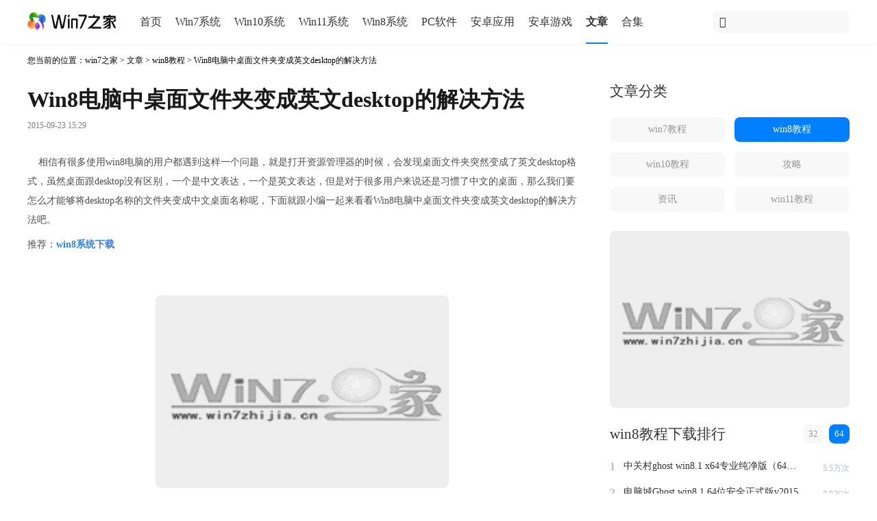

--- FILE ---
content_type: text/html
request_url: https://m.win7zhijia.cn/win8jc/win8_5628.html
body_size: 5102
content:
<!DOCTYPE html>
<html lang="zh-cn">
<head>
    <meta charset="UTF-8">
<meta name="viewport" content="initial-scale=1,user-scalable=no,maximum-scale=1,width=device-width" />
<title>Win8电脑中桌面文件夹变成英文desktop的解决方法－win7之家</title>
    <meta name="keywords" content="win8桌面变成desktop怎么办，Win8电脑中桌面文件夹变成英文desktop如何解决" />
    <meta name="description" content="相信有很多使用win8电脑的用户都遇到这样一个问题，就是打开资源管理器的时候，会发现桌面文件夹突然变成了英文desktop格式，虽然桌面跟desktop没有区别，一个是中文表达，一个是英文表达，但是对于很多用户来说还是习惯了中文的桌面，那么" />
<link rel="canonical" href="https://m.win7zhijia.cn/win8jc/win8_5628.html" />
<link rel="miphtml" href="https://mip.win7zhijia.cn/win8jc/win8_5628.html" />
<link rel="stylesheet" href="https://static.win7zhijia.cn/m/css/style.css">
<script src="https://static.win7zhijia.cn/m/js/jquery.min.js"></script>
<script src="https://static.win7zhijia.cn/m/js/tz.js"></script>
    </head>
<body>
<!--头部-->
<header>
    <a href="/" class="logo"><img src="https://static.win7zhijia.cn/m/images/logo01.png" alt="win7之家" /></a>
    <i id="openMenu" class="iconfont icon-gengduo1"></i>
    <a href="https://s.win7zhijia.cn"><i class="iconfont icon-sousuo"></i></a>
</header>
<div class="side-bar hide">
    <ul>
        <li><a href="/">首页</a></li>
        <li><a href="/xitong/">Win7系统</a></li>
        <li><a href="/win10/">Win10系统</a></li>
        <li><a href="/win11/">Win11系统</a></li>
        <li><a href="/win81/">Win8系统</a></li>
        <li><a href="/soft/">PC软件</a></li>
        <li><a href="/app/">安卓应用</a></li>
        <li><a href="/game/">安卓游戏</a></li>
        <li><a href="/article/">文章</a></li>
        <li><a href="/azhj/">合集</a></li>
    </ul>
</div><!--主体-->
<div class="body mb-30 soft-download-main article">
        <div class="breadcrumb">
       <a href="/">win7之家</a> &gt;<a href="/article/">文章</a> &gt;<span>win8教程</span>
    </div>
        <!--游戏详情-->
        <!--文章标题-->
    <h1 class="ArticleTitle">Win8电脑中桌面文件夹变成英文desktop的解决方法</h1>
    <div class="ArticleAuthor">
        <div class="ArticleAuthorTime">2015-09-23</div>
        <div class="ArticleAuthorName">作者: </div>
        <div class="ArticleAuthorSize">来源: </div>    </div>
    <div class="SoftDownloadText content game_cbox">
		        <p>
	<p class="MsoNormal">
		<span><span>&nbsp;&nbsp;&nbsp;&nbsp;</span></span><span style="font-family:宋体;">相信有很多使用</span><span>win8</span><span style="font-family:宋体;">电脑的用户都遇到这样一个问题，就是打开资源管理器的时候，会发现桌面文件夹突然变成了英文</span><span>desktop</span><span style="font-family:宋体;">格式，虽然桌面跟</span><span>desktop</span><span style="font-family:宋体;">没有区别，一个是中文表达，一个是英文表达，但是对于很多用户来说还是习惯了中文的桌面，那么我们要怎么才能够将</span><span>desktop</span><span style="font-family:宋体;">名称的文件夹变成中文桌面名称呢，下面就跟小编一起来看看</span><span>Win8</span><span style="font-family:宋体;">电脑中桌面文件夹变成英文</span><span>desktop</span><span style="font-family:宋体;">的解决方法吧。</span>
	</p>
	<p class="MsoNormal">
		<span style="font-family:宋体;">推荐：<a target="_blank" href="https://m.win7zhijia.cn/win81/"><span style="color:#337FE5;"><strong>win8系统下载</strong></span></a><br />
</span>
	</p>
</p>
<p>
	<br />
</p>
<p>
	<img style="width:428px;height:281px;" title="Win8电脑中桌面文件夹变成英文desktop的解决方法" alt="Win8电脑中桌面文件夹变成英文desktop的解决方法" src="https://img.win7zhijia.cn/2015/09/23/0500/144295560685363531823.jpg" height="281" border="0" width="428" />
</p>
<p>
	　　1、首先返回到win8系统的传统桌面位置，然后找到桌面的这台电脑图标并双击，进入到win8系统的资源管理器窗口中。
</p>
<p>
	　　2、接下来，就可以在左侧窗口中找到desktop这个文件夹了，右键点击这个文件夹，然后选择属性；
</p>
<p>
	　　3、在打开的窗口中，将界面切换到常规这一栏中，然后单击desktop，直接将其修改为桌面就可以了。
</p>
<p>
	　　经过上面的方法操作之后，win8系统中的desktop文件就会直接变成桌面文件夹了，是不是很简单呢，有碰到一样问题的用户们可以参照上面的方法改回来就可以了。
</p>    </div>
    <div class="PaddingLR32">
                <!--猜你喜欢-->
                <!--评论-->
        <div class="GuessYouLikeTitle headline pinglun">
            网友评论
        </div>
        <div class="Comment">
            <div class="SendComment">
                <div class="SendCommentTextarea">
                    <textarea placeholder="善语结善缘, 恶语伤人心..."></textarea>
                    <button class="SendCommentBtnShade"></button>
                </div>
                <button class="SendCommentBtn">
                    发送
                </button>
            </div>
            <div class="ElseComment">
                            </div>
        </div>
                <!--最近更新-->
        <div class="base-wrap mb-20 p-0">
            <div class="headline">最近更新
                <ul class="tab" id="switch_upd">
                    <li class="tabli on">安卓</li>
                    <li class="tabli">手游</li>
                    <li class="tabli">软件</li>
                </ul>
            </div>
        </div>
        <div style="display: block" class="upd upd_1 zixun rank-box" >
            <ul>
                                <li>
                    <a href="/android/14133.html">
                        <div class="pic">
                            <img src="https://img.win7zhijia.cn/20240625/5c84e8e907dd7619975cf6cc96fca165.jpg" alt="驾校一点通手机版app">
                        </div>
                        <div class="detail">
                            <div class="game_name">驾校一点通手机版app</div>
                                                        <div class="game_type">
                                驾考
                                                            </div>
                                                        <div class="game_star"><span class="iconfont icon-daochu1024-07"></span>0</div>
                        </div>
                        <div class="game_download">
                            <button>
                                下载
                            </button>
                        </div>
                    </a>
                </li>
                                <li>
                    <a href="/android/14123.html">
                        <div class="pic">
                            <img src="https://img.win7zhijia.cn/20240624/59a5efd2a8bbc33c8eb3cb09c1c9b2c8.jpg" alt="蜂鸟众包">
                        </div>
                        <div class="detail">
                            <div class="game_name">蜂鸟众包</div>
                                                        <div class="game_star"><span class="iconfont icon-daochu1024-07"></span>0</div>
                        </div>
                        <div class="game_download">
                            <button>
                                下载
                            </button>
                        </div>
                    </a>
                </li>
                                <li>
                    <a href="/android/14121.html">
                        <div class="pic">
                            <img src="https://img.win7zhijia.cn/20240624/c11b7453bfd0839c79f50e556c2585fc.jpg" alt="飞卢小说网app">
                        </div>
                        <div class="detail">
                            <div class="game_name">飞卢小说网app</div>
                                                        <div class="game_star"><span class="iconfont icon-daochu1024-07"></span>0</div>
                        </div>
                        <div class="game_download">
                            <button>
                                下载
                            </button>
                        </div>
                    </a>
                </li>
                                <li>
                    <a href="/android/14120.html">
                        <div class="pic">
                            <img src="https://img.win7zhijia.cn/20240624/a8d2496311b9d842bcc5fe8d4e0418e0.jpg" alt="快看漫画手机版">
                        </div>
                        <div class="detail">
                            <div class="game_name">快看漫画手机版</div>
                                                        <div class="game_star"><span class="iconfont icon-daochu1024-07"></span>0</div>
                        </div>
                        <div class="game_download">
                            <button>
                                下载
                            </button>
                        </div>
                    </a>
                </li>
                                <li>
                    <a href="/android/14115.html">
                        <div class="pic">
                            <img src="https://img.win7zhijia.cn/20240624/f3ce0d3eb64fcf7a8e269a62dce475a6.jpg" alt="元气骑士最新版本">
                        </div>
                        <div class="detail">
                            <div class="game_name">元气骑士最新版本</div>
                                                        <div class="game_type">
                                探索
                                                            </div>
                                                        <div class="game_star"><span class="iconfont icon-daochu1024-07"></span>0</div>
                        </div>
                        <div class="game_download">
                            <button>
                                下载
                            </button>
                        </div>
                    </a>
                </li>
                                <li>
                    <a href="/android/14132.html">
                        <div class="pic">
                            <img src="https://img.win7zhijia.cn/20240625/ee5a0e8d6c476642e38a6757ca9f6925.jpg" alt="懒人听书最新版">
                        </div>
                        <div class="detail">
                            <div class="game_name">懒人听书最新版</div>
                                                        <div class="game_type">
                                懒人听书
                                 | 免费听书
                                                            </div>
                                                        <div class="game_star"><span class="iconfont icon-daochu1024-07"></span>0</div>
                        </div>
                        <div class="game_download">
                            <button>
                                下载
                            </button>
                        </div>
                    </a>
                </li>
                                <li>
                    <a href="/android/14126.html">
                        <div class="pic">
                            <img src="https://img.win7zhijia.cn/20240624/494d608fdbb608447317c82d03d430cc.jpg" alt="猿辅导app新版">
                        </div>
                        <div class="detail">
                            <div class="game_name">猿辅导app新版</div>
                                                        <div class="game_type">
                                辅导软件
                                                            </div>
                                                        <div class="game_star"><span class="iconfont icon-daochu1024-07"></span>0</div>
                        </div>
                        <div class="game_download">
                            <button>
                                下载
                            </button>
                        </div>
                    </a>
                </li>
                                <li>
                    <a href="/android/14117.html">
                        <div class="pic">
                            <img src="https://img.win7zhijia.cn/20240624/3db1230cf138b8b4771095e2fc0d557e.jpg" alt="熊出没之熊大快跑">
                        </div>
                        <div class="detail">
                            <div class="game_name">熊出没之熊大快跑</div>
                                                        <div class="game_type">
                                休闲闯关
                                 | 跑酷
                                                            </div>
                                                        <div class="game_star"><span class="iconfont icon-daochu1024-07"></span>0</div>
                        </div>
                        <div class="game_download">
                            <button>
                                下载
                            </button>
                        </div>
                    </a>
                </li>
                                <li>
                    <a href="/android/14130.html">
                        <div class="pic">
                            <img src="https://img.win7zhijia.cn/20240625/0399f5fd0f0905d6d8f6fd45b4d4a1cc.jpg" alt="战魂铭人手机版">
                        </div>
                        <div class="detail">
                            <div class="game_name">战魂铭人手机版</div>
                                                        <div class="game_type">
                                像素风
                                                            </div>
                                                        <div class="game_star"><span class="iconfont icon-daochu1024-07"></span>0</div>
                        </div>
                        <div class="game_download">
                            <button>
                                下载
                            </button>
                        </div>
                    </a>
                </li>
                            </ul>
        </div>
        <div style="display: none" class="upd upd_2 zixun rank-box" >
            <ul>
                                <li>
                    <a href="/android/14115.html">
                        <div class="pic">
                            <img src="https://img.win7zhijia.cn/20240624/f3ce0d3eb64fcf7a8e269a62dce475a6.jpg" alt="元气骑士最新版本">
                        </div>
                        <div class="detail">
                            <div class="game_name">元气骑士最新版本</div>
                                                        <div class="game_type">
                                探索
                                                            </div>
                                                        <div class="game_star"><span class="iconfont icon-daochu1024-07"></span>0</div>
                        </div>
                        <div class="game_download">
                            <button>
                                下载
                            </button>
                        </div>
                    </a>
                </li>
                                <li>
                    <a href="/android/14117.html">
                        <div class="pic">
                            <img src="https://img.win7zhijia.cn/20240624/3db1230cf138b8b4771095e2fc0d557e.jpg" alt="熊出没之熊大快跑">
                        </div>
                        <div class="detail">
                            <div class="game_name">熊出没之熊大快跑</div>
                                                        <div class="game_type">
                                休闲闯关
                                 | 跑酷
                                                            </div>
                                                        <div class="game_star"><span class="iconfont icon-daochu1024-07"></span>0</div>
                        </div>
                        <div class="game_download">
                            <button>
                                下载
                            </button>
                        </div>
                    </a>
                </li>
                                <li>
                    <a href="/android/14130.html">
                        <div class="pic">
                            <img src="https://img.win7zhijia.cn/20240625/0399f5fd0f0905d6d8f6fd45b4d4a1cc.jpg" alt="战魂铭人手机版">
                        </div>
                        <div class="detail">
                            <div class="game_name">战魂铭人手机版</div>
                                                        <div class="game_type">
                                像素风
                                                            </div>
                                                        <div class="game_star"><span class="iconfont icon-daochu1024-07"></span>0</div>
                        </div>
                        <div class="game_download">
                            <button>
                                下载
                            </button>
                        </div>
                    </a>
                </li>
                                <li>
                    <a href="/android/14131.html">
                        <div class="pic">
                            <img src="https://img.win7zhijia.cn/20240625/0b5aa464e027a6624086844d459fa7c1.jpg" alt="小镇大厨最新版">
                        </div>
                        <div class="detail">
                            <div class="game_name">小镇大厨最新版</div>
                                                        <div class="game_star"><span class="iconfont icon-daochu1024-07"></span>0</div>
                        </div>
                        <div class="game_download">
                            <button>
                                下载
                            </button>
                        </div>
                    </a>
                </li>
                                <li>
                    <a href="/android/14116.html">
                        <div class="pic">
                            <img src="https://img.win7zhijia.cn/20240624/94aacb532d62cb4de6f4f4c8fd75ad01.jpg" alt="阿瑞斯病毒正版">
                        </div>
                        <div class="detail">
                            <div class="game_name">阿瑞斯病毒正版</div>
                                                        <div class="game_type">
                                末日生存
                                 | 像素风
                                                            </div>
                                                        <div class="game_star"><span class="iconfont icon-daochu1024-07"></span>0</div>
                        </div>
                        <div class="game_download">
                            <button>
                                下载
                            </button>
                        </div>
                    </a>
                </li>
                                <li>
                    <a href="/android/14129.html">
                        <div class="pic">
                            <img src="https://img.win7zhijia.cn/20240625/b7c6fbcf7e0793d0806b47e0d082a7a3.jpg" alt="梦幻家园官方正版">
                        </div>
                        <div class="detail">
                            <div class="game_name">梦幻家园官方正版</div>
                                                        <div class="game_type">
                                合成
                                                            </div>
                                                        <div class="game_star"><span class="iconfont icon-daochu1024-07"></span>0</div>
                        </div>
                        <div class="game_download">
                            <button>
                                下载
                            </button>
                        </div>
                    </a>
                </li>
                                <li>
                    <a href="/android/14118.html">
                        <div class="pic">
                            <img src="https://img.win7zhijia.cn/20240624/6aa5bc99ee19da3f4ecfc29c30edc1d3.jpg" alt="一点三国手游最新版">
                        </div>
                        <div class="detail">
                            <div class="game_name">一点三国手游最新版</div>
                                                        <div class="game_type">
                                卡牌竞技
                                                            </div>
                                                        <div class="game_star"><span class="iconfont icon-daochu1024-07"></span>0</div>
                        </div>
                        <div class="game_download">
                            <button>
                                下载
                            </button>
                        </div>
                    </a>
                </li>
                                <li>
                    <a href="/android/14119.html">
                        <div class="pic">
                            <img src="https://img.win7zhijia.cn/20240624/f70197a329721692210dc1ad113953bf.jpg" alt="塔塔帝国">
                        </div>
                        <div class="detail">
                            <div class="game_name">塔塔帝国</div>
                                                        <div class="game_type">
                                冒险闯关
                                 | 放置塔防
                                                            </div>
                                                        <div class="game_star"><span class="iconfont icon-daochu1024-07"></span>0</div>
                        </div>
                        <div class="game_download">
                            <button>
                                下载
                            </button>
                        </div>
                    </a>
                </li>
                                <li>
                    <a href="/android/14127.html">
                        <div class="pic">
                            <img src="https://img.win7zhijia.cn/20240625/b81802032be19757f6bf163c0f4bda59.jpg" alt="弓箭传说">
                        </div>
                        <div class="detail">
                            <div class="game_name">弓箭传说</div>
                                                        <div class="game_type">
                                射击闯关
                                                            </div>
                                                        <div class="game_star"><span class="iconfont icon-daochu1024-07"></span>0</div>
                        </div>
                        <div class="game_download">
                            <button>
                                下载
                            </button>
                        </div>
                    </a>
                </li>
                            </ul>
        </div>
        <div style="display: none" class="upd upd_3 zixun rank-box" >
            <ul>
                                <li>
                    <a href="/android/14133.html">
                        <div class="pic">
                            <img src="https://img.win7zhijia.cn/20240625/5c84e8e907dd7619975cf6cc96fca165.jpg" alt="驾校一点通手机版app">
                        </div>
                        <div class="detail">
                            <div class="game_name">驾校一点通手机版app</div>
                                                        <div class="game_type">
                                驾考
                                                            </div>
                                                        <div class="game_star"><span class="iconfont icon-daochu1024-07"></span>0</div>
                        </div>
                        <div class="game_download">
                            <button>
                                下载
                            </button>
                        </div>
                    </a>
                </li>
                                <li>
                    <a href="/android/14123.html">
                        <div class="pic">
                            <img src="https://img.win7zhijia.cn/20240624/59a5efd2a8bbc33c8eb3cb09c1c9b2c8.jpg" alt="蜂鸟众包">
                        </div>
                        <div class="detail">
                            <div class="game_name">蜂鸟众包</div>
                                                        <div class="game_star"><span class="iconfont icon-daochu1024-07"></span>0</div>
                        </div>
                        <div class="game_download">
                            <button>
                                下载
                            </button>
                        </div>
                    </a>
                </li>
                                <li>
                    <a href="/android/14121.html">
                        <div class="pic">
                            <img src="https://img.win7zhijia.cn/20240624/c11b7453bfd0839c79f50e556c2585fc.jpg" alt="飞卢小说网app">
                        </div>
                        <div class="detail">
                            <div class="game_name">飞卢小说网app</div>
                                                        <div class="game_star"><span class="iconfont icon-daochu1024-07"></span>0</div>
                        </div>
                        <div class="game_download">
                            <button>
                                下载
                            </button>
                        </div>
                    </a>
                </li>
                                <li>
                    <a href="/android/14120.html">
                        <div class="pic">
                            <img src="https://img.win7zhijia.cn/20240624/a8d2496311b9d842bcc5fe8d4e0418e0.jpg" alt="快看漫画手机版">
                        </div>
                        <div class="detail">
                            <div class="game_name">快看漫画手机版</div>
                                                        <div class="game_star"><span class="iconfont icon-daochu1024-07"></span>0</div>
                        </div>
                        <div class="game_download">
                            <button>
                                下载
                            </button>
                        </div>
                    </a>
                </li>
                                <li>
                    <a href="/android/14132.html">
                        <div class="pic">
                            <img src="https://img.win7zhijia.cn/20240625/ee5a0e8d6c476642e38a6757ca9f6925.jpg" alt="懒人听书最新版">
                        </div>
                        <div class="detail">
                            <div class="game_name">懒人听书最新版</div>
                                                        <div class="game_type">
                                懒人听书
                                 | 免费听书
                                                            </div>
                                                        <div class="game_star"><span class="iconfont icon-daochu1024-07"></span>0</div>
                        </div>
                        <div class="game_download">
                            <button>
                                下载
                            </button>
                        </div>
                    </a>
                </li>
                                <li>
                    <a href="/android/14126.html">
                        <div class="pic">
                            <img src="https://img.win7zhijia.cn/20240624/494d608fdbb608447317c82d03d430cc.jpg" alt="猿辅导app新版">
                        </div>
                        <div class="detail">
                            <div class="game_name">猿辅导app新版</div>
                                                        <div class="game_type">
                                辅导软件
                                                            </div>
                                                        <div class="game_star"><span class="iconfont icon-daochu1024-07"></span>0</div>
                        </div>
                        <div class="game_download">
                            <button>
                                下载
                            </button>
                        </div>
                    </a>
                </li>
                                <li>
                    <a href="/android/14135.html">
                        <div class="pic">
                            <img src="https://img.win7zhijia.cn/20240625/87044ebbf048667d55de11870b8d1123.jpg" alt="360天气预报手机版最新版">
                        </div>
                        <div class="detail">
                            <div class="game_name">360天气预报手机版最新版</div>
                                                        <div class="game_star"><span class="iconfont icon-daochu1024-07"></span>0</div>
                        </div>
                        <div class="game_download">
                            <button>
                                下载
                            </button>
                        </div>
                    </a>
                </li>
                                <li>
                    <a href="/android/14138.html">
                        <div class="pic">
                            <img src="https://img.win7zhijia.cn/20240625/ac926433134265b0c0f6dd9e945c401b.jpg" alt="泼辣修图最新版">
                        </div>
                        <div class="detail">
                            <div class="game_name">泼辣修图最新版</div>
                                                        <div class="game_type">
                                图片编辑
                                                            </div>
                                                        <div class="game_star"><span class="iconfont icon-daochu1024-07"></span>0</div>
                        </div>
                        <div class="game_download">
                            <button>
                                下载
                            </button>
                        </div>
                    </a>
                </li>
                                <li>
                    <a href="/android/14134.html">
                        <div class="pic">
                            <img src="https://img.win7zhijia.cn/20240625/ae5aff9e40b094f3571d59191362e449.jpg" alt="甜盐相机">
                        </div>
                        <div class="detail">
                            <div class="game_name">甜盐相机</div>
                                                        <div class="game_type">
                                手机修图
                                                            </div>
                                                        <div class="game_star"><span class="iconfont icon-daochu1024-07"></span>0</div>
                        </div>
                        <div class="game_download">
                            <button>
                                下载
                            </button>
                        </div>
                    </a>
                </li>
                            </ul>
        </div>
    </div>
</div>
</div>
<!--底部-->
<footer>
    <div class="contact" style="padding-bottom:0px">
    </div>
    <div class="base-wrap">
        <p style="text-align:center;color:rgba(0,0,0,.4)">Copyright 2012-2013 win7之家. All Rights Reserved.</p>
        <p style="text-align:center">
            <a href="https://www.beian.gov.cn/portal/registerSystemInfo?recordcode=35020302033304" rel="nofollow" target="_blank">
                <img src="https://static.win7zhijia.cn/www/images/beianlogo.png" style="margin-bottom:-5px" /> 闽公网安备 35020302033304号            </a>
            <a href="https://beian.miit.gov.cn/" rel="nofollow" target="_blank">琼ICP备2022011866号-1</a>
        </p>
    </div>
</footer><div class="jbnr" id="jbnr" style="display: none;">
    <div class="bo">
        <input type="hidden" name="appid" id="appid" value="50727">
        <div class="close">✕</div>
        <div class="bt">举报 </div>
        <div class="nr">举报原因：</div>
        <ul>
            <li><label><input type="radio" name="yy" value="色情内容">色情内容</label></li>
            <li><label><input type="radio" name="yy" value="暴力内容">暴力内容</label></li>
            <li><label><input type="radio" name="yy" value="反动内容">反动内容</label></li>
            <li><label><input type="radio" name="yy" value="侵犯版权">侵犯版权</label></li>
            <li><label><input type="radio" name="yy" value="携带病毒">携带病毒</label></li>
            <li><label><input type="radio" name="yy" value="恶意扣费">恶意扣费</label></li>
            <li><label><input type="radio" name="yy" value="恶含有不良插件">恶含有不良插件</label></li>
            <li><label><input type="radio" name="yy" value="无法安装或启动">无法安装或启动</label></li>
            <li><label><input type="radio" name="yy" value="下载和内容不符">下载和内容不符</label></li>
            <li><label><input type="radio" name="yy" value="其他原因">其他原因</label></li>
        </ul>
        <div class="diy"><input type="text" name="diyyy" placeholder="其他原因"></div>
        <div class="fk"></div>
        <div class="an">
            <button type="submit" disabled="">确认提交</button>
        </div>
    </div>
</div>
<script>
    var model = 'article';
    var category_id = '42';
    var model_id = '5628';
    var admin_id = '0';
</script>
<script src="https://static.win7zhijia.cn/m/js/base.js"></script>
<script src="https://static.win7zhijia.cn/m/js/gameshow.js"></script>
<script src="https://static.win7zhijia.cn/m/js/heji.js"></script>
<script type="text/javascript" src="https://static.win7zhijia.cn/m/js/baidu.js"></script>
<script>
    switchtab('downloadrank', 'click')
    switchtab('upd', 'click')
</script>
<script type="text/javascript" src="https://static.win7zhijia.cn/m/js/flow.js"></script>

<script>
    switchtab('upd', 'click')
</script>
</body>
</html>

--- FILE ---
content_type: text/html
request_url: https://www.win7zhijia.cn/win8jc/win8_5628.html
body_size: 6704
content:
<!DOCTYPE html>
<html lang="zh-cn">
<head>
<meta charset="UTF-8">
<meta http-equiv="mobile-agent" content="format=xhtml;url=https://m.win7zhijia.cn/win8jc/win8_5628.html"/>
<meta http-equiv="mobile-agent" content="format=html5;url=https://m.win7zhijia.cn/win8jc/win8_5628.html"/>
<title>Win8电脑中桌面文件夹变成英文desktop的解决方法－win7之家</title>
<meta name="keywords" content="win8桌面变成desktop怎么办，Win8电脑中桌面文件夹变成英文desktop如何解决"/>
<meta name="description" content="相信有很多使用win8电脑的用户都遇到这样一个问题，就是打开资源管理器的时候，会发现桌面文件夹突然变成了英文desktop格式，虽然桌面跟desktop没有区别，一个是中文表达，一个是英文表达，但是对于很多用户来说还是习惯了中文的桌面，那么"/>
<link rel="canonical" href="https://www.win7zhijia.cn/win8jc/win8_5628.html"/>
<link rel="stylesheet" href="https://static.win7zhijia.cn/www/css/style.css"/>
<script src="https://static.win7zhijia.cn/www/js/jquery.min.js"></script>
<script src="https://static.win7zhijia.cn/www/js/tz.js"></script>
</head>
<body>
  <div class="main">
<div class="header">
    <div class="header-content">
        <a href="/" class="logo"><img src="https://static.win7zhijia.cn/www/images/logo01.png" alt="win7之家" /></a>
        <div class="header-nav">
            <ul>
                <li><a href="/">首页</a></li>
                <li><a href="/xitong/">Win7系统</a></li>
                <li><a href="/win10/">Win10系统</a></li>
                <li><a href="/win11/">Win11系统</a></li>
                <li><a href="/win81/">Win8系统</a></li>
                <li><a href="/soft/">PC软件</a></li>
                <li><a href="/app/">安卓应用</a></li>
                <li><a href="/game/">安卓游戏</a></li>
                <li><a class="this" href="/article/">文章</a></li>
                <li><a href="/azhj/">合集</a></li>
            </ul>
        </div>
        <div class="header-search">
            <span class="iconfont icon-sousuo fl"></span>
                        <form action="https://s.win7zhijia.cn" method="get"><input type="text" name="k" placeholder=""/></form>
        </div>
    </div>
</div>
    <div class="body">
      <div class="body-left">
        <!--面包屑-->
        <div class="breadcrumb">您当前的位置：<a href="/">win7之家</a> &gt; <a href="/article/">文章</a> &gt; <a href="/win8jc/">win8教程</a> &gt; Win8电脑中桌面文件夹变成英文desktop的解决方法</div>
        <!--文章主体-->
        <div class="article-title">
          <h1>Win8电脑中桌面文件夹变成英文desktop的解决方法</h1>
          <p>2015-09-23 15:29</p>
        </div>
        <!--软件详情-->
                <div class="content">
          <p>
	<p class="MsoNormal">
		<span><span>&nbsp;&nbsp;&nbsp;&nbsp;</span></span><span style="font-family:宋体;">相信有很多使用</span><span>win8</span><span style="font-family:宋体;">电脑的用户都遇到这样一个问题，就是打开资源管理器的时候，会发现桌面文件夹突然变成了英文</span><span>desktop</span><span style="font-family:宋体;">格式，虽然桌面跟</span><span>desktop</span><span style="font-family:宋体;">没有区别，一个是中文表达，一个是英文表达，但是对于很多用户来说还是习惯了中文的桌面，那么我们要怎么才能够将</span><span>desktop</span><span style="font-family:宋体;">名称的文件夹变成中文桌面名称呢，下面就跟小编一起来看看</span><span>Win8</span><span style="font-family:宋体;">电脑中桌面文件夹变成英文</span><span>desktop</span><span style="font-family:宋体;">的解决方法吧。</span>
	</p>
	<p class="MsoNormal">
		<span style="font-family:宋体;">推荐：<a target="_blank" href="https://www.win7zhijia.cn/win81/"><span style="color:#337FE5;"><strong>win8系统下载</strong></span></a><br />
</span>
	</p>
</p>
<p>
	<br />
</p>
<p>
	<img style="width:428px;height:281px;" title="Win8电脑中桌面文件夹变成英文desktop的解决方法" alt="Win8电脑中桌面文件夹变成英文desktop的解决方法" src="https://img.win7zhijia.cn/2015/09/23/0500/144295560685363531823.jpg" height="281" border="0" width="428" />
</p>
<p>
	　　1、首先返回到win8系统的传统桌面位置，然后找到桌面的这台电脑图标并双击，进入到win8系统的资源管理器窗口中。
</p>
<p>
	　　2、接下来，就可以在左侧窗口中找到desktop这个文件夹了，右键点击这个文件夹，然后选择属性；
</p>
<p>
	　　3、在打开的窗口中，将界面切换到常规这一栏中，然后单击desktop，直接将其修改为桌面就可以了。
</p>
<p>
	　　经过上面的方法操作之后，win8系统中的desktop文件就会直接变成桌面文件夹了，是不是很简单呢，有碰到一样问题的用户们可以参照上面的方法改回来就可以了。
</p>          <!--上一篇 下一篇-->
                    <div class="control">
                        <div class="pre fl">
              <a href="/win8jc/win8_5627.html">
                <span class="iconfont icon-arrow-left fl"></span>
                <span>上一篇</span>
                <span class="fr">Win8升级win8.1系统之后桌面鼠标指针不见了如何解决</span>
              </a>
            </div>
                        <div class="next fr">
              <a href="/win10jc/win10_5629.html">
                <span style="transform: rotate(0);margin-left: 6px; margin-right: 0" class="iconfont icon-arrow-left fr"></span>
                <span class="fr">下一篇</span>
                <span class="fl">Windows10系统下安装DOLBY音效驱动的方法</span>
              </a>
            </div>
                      </div>
        </div>
        <!--评论-->
        <div class="comment">
          <div class="title" style="position: relative; top: 20px">
            <h2 class="mb-0 mt-0">网友评论</h2>
          </div>
                    <button>发送</button>
          <div class="send">
            <span></span>
            <textarea placeholder="善语结善缘， 恶语伤人心..."></textarea>
          </div>
                  </div>
        <!--相关阅读-->
              </div>
      <!--获取当前主栏目子栏目-->
      <div class="body-right mt-15">
                <div class="colum">
          <div class="title">
            <h2>文章分类</h2>
          </div>
          <div class="content mb--15">
                        <a href="/jiaocheng/" class="">win7教程</a>
                        <a href="/win8jc/" class=" this">win8教程</a>
                        <a href="/win10jc/" class="">win10教程</a>
                        <a href="/jiaocheng/azzx_5_1.html" class="">攻略</a>
                        <a href="/jiaocheng/azzx_9_1.html" class="">资讯</a>
                        <a href="/win11jc/" class="">win11教程</a>
                      </div>
        </div>
                <div class="ads">
          <script type="text/javascript" src="https://static.win7zhijia.cn/publicity/c4ca4238a0b923820dcc509a6f75849b.js"></script>
          <script>
            let html = '';
            $.each(jsonData, function(index, item) {
              if (index == 1) {
                html += '<a rel="nofollow" class="long" href="' + item.url + '" target="_blank">' +
                  '<img src="' + makeImg('https://img.win7zhijia.cn', item.image, 1) + '" alt="' + item.name + '"/>' +
                  '</a>'
              }
            })
            document.writeln(html);
          </script>
        </div>
        <!--获取对应模块排行 这里模板固定死-->
                <!--系统-->
                <div class="download">
          <div class="title">
            <h2>win8教程下载排行
              <div class="more" id="switch_downloadrank">
                <a datatype="64" href="javascript:;" class="tabli on">64</a>
                <a dataType="32" href="javascript:;" class="tabli">32</a>
              </div>
            </h2>
          </div>
          <div dataType="64" class="content">
            <ul style="display: block" class="downloadrank downloadrank_1">
                            <li>
                <div class="item">
                  <span class="top11">1</span>
                  <a href="/win81/win81_xiazai_1785.html">中关村ghost win8.1 x64专业纯净版（64位）v2015</a>
                  <span>5.5万次</span>
                </div>
              </li>
                            <li>
                <div class="item">
                  <span class="top12">2</span>
                  <a href="/win81/win81_xiazai_1685.html">电脑城Ghost win8.1 64位安全正式版v2015</a>
                  <span>3.8万次</span>
                </div>
              </li>
                            <li>
                <div class="item">
                  <span class="top13">3</span>
                  <a href="/win81/win81_xiazai_1809.html">风林火山ghost win8.1 64位专业旗舰版v2015.04</a>
                  <span>3.8万次</span>
                </div>
              </li>
                            <li>
                <div class="item">
                  <span class="top14">4</span>
                  <a href="/win81/win81_xiazai_1713.html">电脑公司Ghost Win8.1 x64位标准旗舰版（64位）</a>
                  <span>3.7万次</span>
                </div>
              </li>
                            <li>
                <div class="item">
                  <span class="top15">5</span>
                  <a href="/win81/win81_xiazai_1998.html">联想笔记本ghost win8.1 x64极速旗舰版（64位）v2015.07</a>
                  <span>3.6万次</span>
                </div>
              </li>
                            <li>
                <div class="item">
                  <span class="top16">6</span>
                  <a href="/win81/win81_xiazai_1803.html">番茄花园ghost win8.1 x64极速旗舰版（64位）v2015</a>
                  <span>3.6万次</span>
                </div>
              </li>
                            <li>
                <div class="item">
                  <span class="top17">7</span>
                  <a href="/win81/win81_xiazai_1707.html">深度技术ghost win8.1 x64标准正式版（64位）v2015</a>
                  <span>3.5万次</span>
                </div>
              </li>
                            <li>
                <div class="item">
                  <span class="top18">8</span>
                  <a href="/win81/win81_xiazai_1855.html">深度技术Ghost Win8.1 64位专业正式版v2015</a>
                  <span>3.5万次</span>
                </div>
              </li>
                            <li>
                <div class="item">
                  <span class="top19">9</span>
                  <a href="/win81/win81_xiazai_1875.html">大地ghost win8 64位安全旗舰版v2015.05</a>
                  <span>3.5万次</span>
                </div>
              </li>
                          </ul>
            <ul style="display: none" class="downloadrank downloadrank_2">
                            <li>
                <div class="item">
                  <span class="top11">1</span>
                  <a href="/win81/win81_xiazai_1687.html">绿茶Ghost Win8.1 x86纯净旗舰版（32位）v2015.02</a>
                  <span>5.9万次</span>
                </div>
              </li>
                            <li>
                <div class="item">
                  <span class="top12">2</span>
                  <a href="/win81/win81_xiazai_1728.html">技术员联盟ghost win8.1 x86极速纯净版（32位）v2015</a>
                  <span>5.9万次</span>
                </div>
              </li>
                            <li>
                <div class="item">
                  <span class="top13">3</span>
                  <a href="/win81/win81_xiazai_1841.html">雨林木风ghost win8 x86纯净旗舰版（32位）v2015.05</a>
                  <span>5.4万次</span>
                </div>
              </li>
                            <li>
                <div class="item">
                  <span class="top14">4</span>
                  <a href="/win81/win81_xiazai_1829.html">绿茶ghost win8.1 x86经典纯净版（32位）v2015.04</a>
                  <span>4.1万次</span>
                </div>
              </li>
                            <li>
                <div class="item">
                  <span class="top15">5</span>
                  <a href="/win81/win81_xiazai_1705.html">雨林木风Ghost Win8.1  x86稳定标准版（32位）v2015.02</a>
                  <span>3.6万次</span>
                </div>
              </li>
                            <li>
                <div class="item">
                  <span class="top16">6</span>
                  <a href="/win81/win81_xiazai_1873.html">风林火山Ghost Win8.1 x86稳定纯净版（32位）v2015</a>
                  <span>3.3万次</span>
                </div>
              </li>
                            <li>
                <div class="item">
                  <span class="top17">7</span>
                  <a href="/win81/win81_xiazai_1801.html">电脑公司Ghost Win8 x86（32位）稳定正式版v2015</a>
                  <span>3.2万次</span>
                </div>
              </li>
                            <li>
                <div class="item">
                  <span class="top18">8</span>
                  <a href="/win81/win81_xiazai_2199.html">深度技术Ghost Win8.1 x86装机纯净版（32位）v2015.10</a>
                  <span>3.2万次</span>
                </div>
              </li>
                            <li>
                <div class="item">
                  <span class="top19">9</span>
                  <a href="/win81/win81_xiazai_1857.html">番茄花园ghost win8 x86安全标准版（32位）v2015.05</a>
                  <span>3.2万次</span>
                </div>
              </li>
                          </ul>
          </div>
        </div>
                <div class="hot">
          <div class="title">
            <h2 class="">热门win8教程推荐</h2>
          </div>
          <div class="content">
             <div class="item-first">
              <a href="/win8jc/win8_5120.html">
                <img src="https://img.win7zhijia.cn/image/20150819/20150819172312_79989.png" alt="Win8电脑装完显卡驱动后出现黑屏的解决方法">
                <div class="txt">
                  <h3>Win8电脑装完显卡驱动后出现黑屏的解决方法 <span>2015-08-19</span></h3>
                  <p> 当我们在使用win8电脑的时候，可能会出现导致显卡不能正常使用的情况，那么这时候就需要重新安装显卡驱动来解决了，可是最近有win8系统用户发现电脑装完显卡驱动之后，就出现了黑屏故障，这说明系统黑屏跟我们刚装的显卡驱动有关。</p>
                </div>
              </a>
          </div>
                              <div class="item">
            <a href="/win8jc/win8_5632.html">
              <div class="message">
                <p>Win8电脑无法打开主题包提示MadobeYu.deskthemepack无效如何解决</p>
                <p> <span>2015-09-23</span></p>
              </div>
              <img src="https://img.win7zhijia.cn/image/20150923/20150923165442_97966.png" alt="Win8电脑无法打开主题包提示MadobeYu.deskthemepack无效如何解决">
            </a>
          </div>
                              <div class="item">
            <a href="/win8jc/win8_6656.html">
              <div class="message">
                <p>浅析win8系统蓝牙图标不显示的原因及解决方法</p>
                <p> <span>2015-12-04</span></p>
              </div>
              <img src="https://img.win7zhijia.cn/image/20151204/20151204115636_38328.png" alt="浅析win8系统蓝牙图标不显示的原因及解决方法">
            </a>
          </div>
                              <div class="item">
            <a href="/win8jc/win8_8448.html">
              <div class="message">
                <p>Win8电脑关闭IE浏览器硬件加速功能的方法</p>
                <p> <span>2016-04-17</span></p>
              </div>
              <img src="https://img.win7zhijia.cn/image/20160406/20160406172836_41868.png" alt="Win8电脑关闭IE浏览器硬件加速功能的方法">
            </a>
          </div>
                              <div class="item">
            <a href="/win8jc/win8_8704.html">
              <div class="message">
                <p>Win8系统桌面和C盘中的所有程序不见怎么办</p>
                <p> <span>2016-04-24</span></p>
              </div>
              <img src="https://img.win7zhijia.cn/2016/04/21/1400/1461218423967499318514.jpg" alt="Win8系统桌面和C盘中的所有程序不见怎么办">
            </a>
          </div>
                              <div class="item">
            <a href="/win8jc/win8_9216.html">
              <div class="message">
                <p>Win8.1系统无法运行ps提示c0000005错误代码如何解决</p>
                <p> <span>2016-05-26</span></p>
              </div>
              <img src="https://img.win7zhijia.cn/image/20160526/20160526171936_27057.png" alt="Win8.1系统无法运行ps提示c0000005错误代码如何解决">
            </a>
          </div>
                            </div>
      </div>
      <div class="download">
	<div class="title">
		<h2>最近更新
			<div class="more" id="switch_upd">
				<a href="javascript:;" class="tabli">手游</a>
				<a href="javascript:;" class="tabli">应用</a>
				<a href="javascript:;" class="tabli">软件</a>
				<a href="javascript:;" class="tabli on">系统</a>
			</div>
		</h2>
	</div>
	<div class="content ">
		<ul style="display: none" class="upd upd_1">
						<li>
				<div class="item">
					<span class="top1">1</span>
					<a href="/android/14115.html" title="元气骑士最新版本">元气骑士最新版本</a>
					<span>06-26</span>
				</div>
			</li>
						<li>
				<div class="item">
					<span class="top2">2</span>
					<a href="/android/14117.html" title="熊出没之熊大快跑">熊出没之熊大快跑</a>
					<span>06-26</span>
				</div>
			</li>
						<li>
				<div class="item">
					<span class="top3">3</span>
					<a href="/android/14130.html" title="战魂铭人手机版">战魂铭人手机版</a>
					<span>06-26</span>
				</div>
			</li>
						<li>
				<div class="item">
					<span class="top4">4</span>
					<a href="/android/14131.html" title="小镇大厨最新版">小镇大厨最新版</a>
					<span>06-26</span>
				</div>
			</li>
						<li>
				<div class="item">
					<span class="top5">5</span>
					<a href="/android/14116.html" title="阿瑞斯病毒正版">阿瑞斯病毒正版</a>
					<span>06-26</span>
				</div>
			</li>
						<li>
				<div class="item">
					<span class="top6">6</span>
					<a href="/android/14129.html" title="梦幻家园官方正版">梦幻家园官方正版</a>
					<span>06-26</span>
				</div>
			</li>
						<li>
				<div class="item">
					<span class="top7">7</span>
					<a href="/android/14118.html" title="一点三国手游最新版">一点三国手游最新版</a>
					<span>06-26</span>
				</div>
			</li>
						<li>
				<div class="item">
					<span class="top8">8</span>
					<a href="/android/14119.html" title="塔塔帝国">塔塔帝国</a>
					<span>06-26</span>
				</div>
			</li>
						<li>
				<div class="item">
					<span class="top9">9</span>
					<a href="/android/14127.html" title="弓箭传说">弓箭传说</a>
					<span>06-26</span>
				</div>
			</li>
					</ul>
		<ul style="display: none" class="upd upd_2">
						<li>
				<div class="item">
					<span class="top1">1</span>
					<a href="/android/14133.html" title="驾校一点通手机版app">驾校一点通手机版app</a>
					<span>06-27</span>
				</div>
			</li>
						<li>
				<div class="item">
					<span class="top2">2</span>
					<a href="/android/14123.html" title="蜂鸟众包">蜂鸟众包</a>
					<span>06-27</span>
				</div>
			</li>
						<li>
				<div class="item">
					<span class="top3">3</span>
					<a href="/android/14121.html" title="飞卢小说网app">飞卢小说网app</a>
					<span>06-27</span>
				</div>
			</li>
						<li>
				<div class="item">
					<span class="top4">4</span>
					<a href="/android/14120.html" title="快看漫画手机版">快看漫画手机版</a>
					<span>06-27</span>
				</div>
			</li>
						<li>
				<div class="item">
					<span class="top5">5</span>
					<a href="/android/14132.html" title="懒人听书最新版">懒人听书最新版</a>
					<span>06-26</span>
				</div>
			</li>
						<li>
				<div class="item">
					<span class="top6">6</span>
					<a href="/android/14126.html" title="猿辅导app新版">猿辅导app新版</a>
					<span>06-26</span>
				</div>
			</li>
						<li>
				<div class="item">
					<span class="top7">7</span>
					<a href="/android/14135.html" title="360天气预报手机版最新版">360天气预报手机版最新版</a>
					<span>06-26</span>
				</div>
			</li>
						<li>
				<div class="item">
					<span class="top8">8</span>
					<a href="/android/14138.html" title="泼辣修图最新版">泼辣修图最新版</a>
					<span>06-26</span>
				</div>
			</li>
						<li>
				<div class="item">
					<span class="top9">9</span>
					<a href="/android/14134.html" title="甜盐相机">甜盐相机</a>
					<span>06-26</span>
				</div>
			</li>
					</ul>
		<ul style="display: none" class=" upd upd_3">
						<li>
				<div class="item">
					<span class="top1">1</span>
					<a href="/aqrj/qudong_xiazai_28.html" title="驱动精灵官方标准版">驱动精灵官方标准版</a>
					<span>04-11</span>
				</div>
			</li>
						<li>
				<div class="item">
					<span class="top2">2</span>
					<a href="/aqrj/qudong_xiazai_100.html" title="驱动人生5官方正式版">驱动人生5官方正式版</a>
					<span>04-11</span>
				</div>
			</li>
						<li>
				<div class="item">
					<span class="top3">3</span>
					<a href="/aqrj/qudong_xiazai_118.html" title="万能声卡驱动">万能声卡驱动</a>
					<span>04-11</span>
				</div>
			</li>
						<li>
				<div class="item">
					<span class="top4">4</span>
					<a href="/aqrj/qudong_xiazai_134.html" title="360驱动大师">360驱动大师</a>
					<span>04-11</span>
				</div>
			</li>
						<li>
				<div class="item">
					<span class="top5">5</span>
					<a href="/aqrj/qudong_xiazai_158.html" title="万能网卡声卡驱动一键安装免费绿色版 1.0">万能网卡声卡驱动一键安装免费绿色版 1.0</a>
					<span>04-11</span>
				</div>
			</li>
						<li>
				<div class="item">
					<span class="top6">6</span>
					<a href="/aqrj/qudong_xiazai_579.html" title="驱动人生6官方最新版v2014">驱动人生6官方最新版v2014</a>
					<span>04-11</span>
				</div>
			</li>
						<li>
				<div class="item">
					<span class="top7">7</span>
					<a href="/aqrj/qudong_xiazai_582.html" title="驱动备份还原工具（Driver Magician）v4.0汉化免费版">驱动备份还原工具（Driver Magician）v4.0汉化免费版</a>
					<span>04-11</span>
				</div>
			</li>
						<li>
				<div class="item">
					<span class="top8">8</span>
					<a href="/aqrj/qudong_xiazai_741.html" title="驱动精灵2014最新免费版">驱动精灵2014最新免费版</a>
					<span>04-11</span>
				</div>
			</li>
						<li>
				<div class="item">
					<span class="top9">9</span>
					<a href="/aqrj/qudong_xiazai_878.html" title="精灵虚拟光驱（Daemon Tools）4.49.1破解版">精灵虚拟光驱（Daemon Tools）4.49.1破解版</a>
					<span>04-11</span>
				</div>
			</li>
					</ul>
		<ul style="display: block" class="upd upd_4">
						<li>
				<div class="item">
					<span class="top1">1</span>
					<a href="/xitong/w7game_xiazai_9884.html" title="技术员联盟 ghost win7 64位 纯净版系统 v2024.1">技术员联盟 ghost win7 64位 纯净版系统 v2024.1</a>
					<span>01-17</span>
				</div>
			</li>
						<li>
				<div class="item">
					<span class="top2">2</span>
					<a href="/win10/64_xiazai_9886.html" title="技术员联盟 ghost win10 64位 专业版系统 v2024.1">技术员联盟 ghost win10 64位 专业版系统 v2024.1</a>
					<span>01-17</span>
				</div>
			</li>
						<li>
				<div class="item">
					<span class="top3">3</span>
					<a href="/win11/64_xiazai_9890.html" title="萝卜家园 ghost win11 64位 专业版系统 v2024.1">萝卜家园 ghost win11 64位 专业版系统 v2024.1</a>
					<span>01-17</span>
				</div>
			</li>
						<li>
				<div class="item">
					<span class="top4">4</span>
					<a href="/win11/64_xiazai_9891.html" title="雨林木风 ghost win11 64位 最新官方版系统 v2024.1">雨林木风 ghost win11 64位 最新官方版系统 v2024.1</a>
					<span>01-17</span>
				</div>
			</li>
						<li>
				<div class="item">
					<span class="top5">5</span>
					<a href="/xitong/dadi_xiazai_9892.html" title="大地系统 ghost win7 32位 官网版系统 v2024.1">大地系统 ghost win7 32位 官网版系统 v2024.1</a>
					<span>01-17</span>
				</div>
			</li>
						<li>
				<div class="item">
					<span class="top6">6</span>
					<a href="/win10/32_xiazai_9893.html" title="大地系统 ghost win10 32位 纯净版系统 v2024.1">大地系统 ghost win10 32位 纯净版系统 v2024.1</a>
					<span>01-17</span>
				</div>
			</li>
						<li>
				<div class="item">
					<span class="top7">7</span>
					<a href="/win11/64_xiazai_9894.html" title="大地系统 ghost win11 64位 纯净版系统 v2024.1">大地系统 ghost win11 64位 纯净版系统 v2024.1</a>
					<span>01-17</span>
				</div>
			</li>
						<li>
				<div class="item">
					<span class="top8">8</span>
					<a href="/xitong/lbjy_xiazai_9895.html" title="萝卜家园 ghost win7 64位 稳定版系统 v2023.11">萝卜家园 ghost win7 64位 稳定版系统 v2023.11</a>
					<span>11-07</span>
				</div>
			</li>
						<li>
				<div class="item">
					<span class="top9">9</span>
					<a href="/xitong/lbjy_xiazai_9896.html" title="萝卜家园 ghost win7 32位 纯净版系统 v2023.11">萝卜家园 ghost win7 32位 纯净版系统 v2023.11</a>
					<span>11-07</span>
				</div>
			</li>
					</ul>
	</div>
</div>
    </div>
  </div>
  </div>
  <div class="footer">
    <p></p>
    <p>本站发布的系统与软件仅为个人学习测试使用，请在下载后24小时内删除，不得用于任何商业用途，否则后果自负，请支持购买微软正版软件！</p>
    <p>如侵犯到您的权益，请及时通知我们，我们会及时处理</p>
    <p>建议使用IE8以上版本或Chrome、Firefox浏览器访问本站，获得更好的用户体验</p>
    <p>Copyright 2012-2013 win7之家. All Rights Reserved.</p>
    <p>
        <a href="https://www.beian.gov.cn/portal/registerSystemInfo?recordcode=35020302033304" rel="nofollow" target="_blank">
            <img src="https://static.win7zhijia.cn/www/images/beianlogo.png" style="vertical-align: middle;"/>闽公网安备 35020302033304号</a>
        <a href="https://beian.miit.gov.cn/" rel="nofollow" target="_blank">琼ICP备2022011866号-1</a>
    </p>
    <div class="fr">
        <div>
            <a href="/paihang/"><img style="height:4em;width:4em;" src="https://static.win7zhijia.cn/www/images/bang.png" alt="排行榜"/><br>排行榜</a>
        </div>
        <div>
            <a href="/z_game/"><img style="height:4em;width:4em;" src="https://static.win7zhijia.cn/www/images/xin.png" alt="最新更新"/><br>最新更新</a>
        </div>
        <div>
            <a href="/category/"><img style="height:4em;width:4em;" src="https://static.win7zhijia.cn/www/images/lei.png" alt="分类"/><br>分类</a>
        </div>
    </div>
</div>
<div class="goTop"><i class="iconfont icon-gengduo"></i></div>
  <script>
      var model = 'article';
      var category_id = '42';
      var model_id = '5628';
      var admin_id = '0';
  </script>
  <script type="text/javascript" src="https://static.win7zhijia.cn/www/js/base.js"></script>
  <script type="text/javascript" src="https://static.win7zhijia.cn/www/js/baidu.js"></script>
  <script>
    switchtab('downloadrank', 'click')
    switchtab('upd', 'click')
  </script>
  <script type="text/javascript" src="https://static.win7zhijia.cn/www/js/flow.js"></script>
    </body>
</html>

--- FILE ---
content_type: application/javascript
request_url: https://static.win7zhijia.cn/publicity/c4ca4238a0b923820dcc509a6f75849b.js
body_size: 566
content:
var jsonData = [{"name":"\u88c5\u673a\u5927\u5e08","url":"https:\/\/zj.xitongcheng.com\/","image":"\/uploads\/img\/20230531\/7507ad9fe2bcfffde3f04f1eed99babf.png"},{"name":"\u70ed\u95e8\u5b89\u5353\u624b\u6e38\u4e0b\u8f7d","url":"https:\/\/www.win7zhijia.cn\/game\/","image":"\/uploads\/img\/20230607\/73e7a365536af2f58611ec03b4a2352b.jpg"},{"name":"\u70ed\u95e8\u5b89\u5353\u5e94\u7528\u4e0b\u8f7d","url":"https:\/\/www.win7zhijia.cn\/app\/","image":"\/uploads\/img\/20230607\/16323450fdfc68fb81ccef46c479f412.jpg"}];function makeImg(img_url,img,oss_upload = 0){var patt = /^http(s)?:\/\/.+/;if(patt.test(img)){return img}if(oss_upload == 1){img = img.replace('/uploads/img','')}return img_url+img}

--- FILE ---
content_type: application/javascript
request_url: https://static.win7zhijia.cn/m/js/base.js
body_size: 1886
content:
$('#openMenu').click(function () {
    if ($(this).hasClass('icon-gengduo1')) {
        $(this).removeClass('icon-gengduo1').addClass('icon-guanbi')
        $('.side-bar').removeClass('hide')
    } else {
        $(this).removeClass('icon-guanbi').addClass('icon-gengduo1')
        $('.side-bar').addClass('hide')
    }
})

// api接口地址
var api_url = 'https://api.win7zhijia.cn';

function switchtab(c, e, x) {
    e = e || 'click',
        x = x || 'show';
    $('#switch_' + c + ' .tabli').bind(e, function () {
        $(this).siblings().removeClass('on').end().addClass('on');
        var i = $(this).index() + 1;
        $('.' + c).hide();
        switch (x) {
            case 'show': $('.' + c + '_' + i).show(); break;
            case 'fade': $('.' + c + '_' + i).fadeIn(); break;
        }
        $(this).trigger("scroll");
    });
}

function isIos() {
    var useragent = navigator.userAgent;
    //安卓苹果下载
    return /(iPhone|iPad|iPod|iOS)/i.test(useragent);
}

if ($(".page").length > 0) {
    $(".page span.now").click(function () {
        $(".page span .pagelist").slideDown("fast");
    });
    $(document).bind("click", function (e) {
        var target = $(e.target);
        if (target.closest(".page").length == 0) {
            $('.page span .pagelist').hide()
        }
    })
}

//发送评论按钮
try {
    document.querySelector(".Comment .SendCommentBtn").addEventListener("click", function () {
        if (typeof model === 'undefined' || typeof model_id === 'undefined') {
            return true;
        }
        console.log("发送评论");
        let content = document.querySelector(".Comment textarea").value
        let people = "Win7之家网友"
        if (content) {
            try {
                $.get(api_url + '/api/comment/model/' + model + '/type/' + (typeof (type) === "undefined" ? 0 : type) + '/model_type/' + (typeof (model_type) === "undefined" ? 0 : model_type) + '/model_id/' + model_id + '/people/' + people + '/content/' + content, function (res) {
                    alert(res.msg);
                }, 'json');
            } catch (e) {
            }
        } else {
            alert('请填写评论内容')
        }
    })

    //更多评论功能
    document.querySelectorAll('.ElseCommentItemContentHFMore').forEach(value => {
        value.addEventListener('click', function (evt) {
            evt.target.parentNode.querySelector('.ElseCommentItemContentHFHideLines').style.display = 'block'
            evt.target.parentNode.removeChild(evt.target)
        })
    })
} catch (e) {

}

// 点赞
document.querySelectorAll(".nsi").forEach(value => {
    value.addEventListener('click', function (ev) {
        if (typeof model === 'undefined') {
            return true;
        }
        let elem = ev.target
        let commentId = elem.getAttribute("data-id")
        let num = elem.parentNode.parentNode.querySelector('.ElseCommentItemContentLikeNumber')
        if (elem.getAttribute('class').indexOf('icon-zan1') === -1) {
            elem.setAttribute('class', 'iconfont icon-zan1 nsi')
            elem.style.color = "#fb0044"
            num.style.color = "#fb0044"
            num.textContent = parseInt(num.textContent) + 1
            try {
                $.get(api_url + '/api/comment_thumbs/model/' + model + '/comment_id/' + commentId, function (res) {
                    alert(res.msg)
                }, 'json');
            } catch (e) {
            }
        }
    })
})


$(function () {
    //举报
    $('#jubao').click(function () {
        $('#jbnr .fk').html('');
        $('#jbnr').show();
    });
    $('#jbnr .close').click(function () {
        $('#jbnr').hide();
    });
    $('#jbnr input:radio').click(function () {
        var jbyy = $(this).val();
        if (jbyy == '其他原因') {
            $('#jbnr>.bo>.diy').show();
        } else {
            $('#jbnr>.bo>.diy').hide();
        }
        $('#jbnr button').addClass('on').removeAttr('disabled');
    });
    $('#jbnr button').click(function () {
        if (typeof model === 'undefined' || typeof model_id === 'undefined') {
            return true;
        }

        var jbyy = $('#jbnr input:radio[name="yy"]:checked').val();
        if (jbyy == '其他原因') {
            var diyyy = $('#jbnr input:text[name="diyyy"]').val();
            jbyy += diyyy;
        }
        $.get(api_url + '/api/report/model/' + model + '/type/' + (typeof (type) === "undefined" ? 0 : type) + '/model_id/' + model_id + '/content/' + jbyy, function (data) {
            if (data['code'] == 1) {
                $('#jbnr .fk').html(data['msg']);
                $('#jbnr button').html('重新提交');
                setTimeout(function () { $('#jbnr').hide(); $('html').css({ "height": "auto", "overflow-y": "auto" }); $('body').css({ "height": "auto", "overflow-y": "auto" }); }, 1000);
            } else {
                alert(data['msg']);
                $('#jbnr').hide();
            }
        }, 'json');
    });
});

// 二维码展示
if ($('.qrcode').length > 0) {
    var url = $(".qrcode").attr('src');
    $('.qrcode').attr('src', api_url + '/qrcode/make/?txt=' + url);
}
//默认图
var defautImg = 'https://static.win7zhijia.cn/m/images/xt.jpg'
document.addEventListener("error", function (e) {
    var elem = e.target;
    if (elem.tagName.toLowerCase() == 'img') {
        elem.src = defautImg;
        elem.onerror = null
    }
}, true);